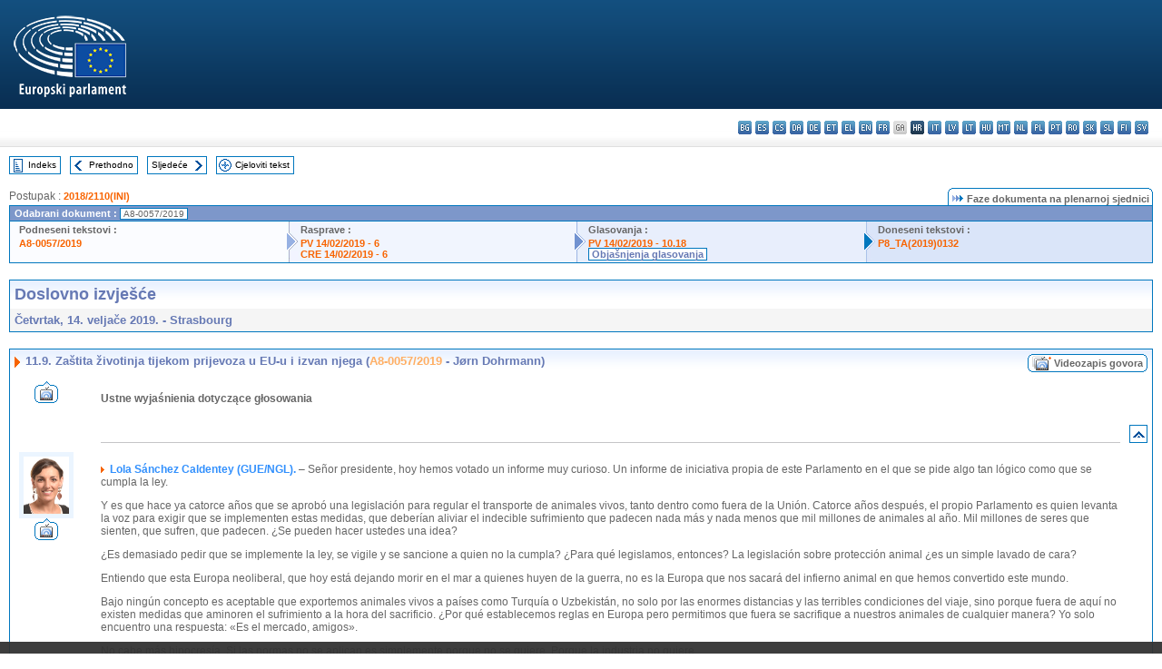

--- FILE ---
content_type: text/html; charset=UTF-8
request_url: https://www.europarl.europa.eu/doceo/document/CRE-8-2019-02-14-ITM-011-09_HR.html
body_size: 1864
content:
<!DOCTYPE html>
<html lang="en">
<head>
    <meta charset="utf-8">
    <meta name="viewport" content="width=device-width, initial-scale=1">
    <title></title>
    <style>
        body {
            font-family: "Arial";
        }
    </style>
    <script type="text/javascript">
    window.awsWafCookieDomainList = [];
    window.gokuProps = {
"key":"AQIDAHjcYu/GjX+QlghicBgQ/7bFaQZ+m5FKCMDnO+vTbNg96AE2d60Q/ObrltvLwmETCDa3AAAAfjB8BgkqhkiG9w0BBwagbzBtAgEAMGgGCSqGSIb3DQEHATAeBglghkgBZQMEAS4wEQQM/uJBw6u1fb9vj1MZAgEQgDsRQ2/sks/D/RVlSVbME4Dj3wRkJD2FZ07abhptl33LwU7tGyATwZ4iwbGQYUhO6BHjaEkO4LpswPF/iQ==",
          "iv":"D549EgEhvAAABg9+",
          "context":"NUHPzSGRNINiPY5UiL3NT9mj+zLsJ4eLPTC+PshiT+NPYm68mtdHjzt3aI5H0APcz+nfDYxit2LmOo89Vr5QuGq3nlfz2LnLgyZ6cO6v8zrHtU+uOUyv5JaoEM//0Phc8oUpfvFIo9dRjLfVloszs8UxEzCyAYj1omJc2p06f0XR5frLP3WWyPULXa8YNyCRhEV3yeeb6LxMHZuFjyfCI4/qIF6POOdG38sxkd6fXp5KtFrLUmvV4db0WsbzVEsylk3xkVyOAoOblZgKbPhk6Af3SUIoMZa+xGB9fBKai9YOSiFhRHkqWG+7CKFmq0tIF4AT0oF2DYA8cRvrG2X1dl1Z2Bid5PDBXyPUyGAWVxNFL5HBhYATbnJe/+NCvzWkmJiTm7LAFYx5AWzCFuF4AW/e"
};
    </script>
    <script src="https://e3c1b12827d4.5ce583ec.us-east-2.token.awswaf.com/e3c1b12827d4/d7f65e927fcd/f9998b2f6105/challenge.js"></script>
</head>
<body>
    <div id="challenge-container"></div>
    <script type="text/javascript">
        AwsWafIntegration.saveReferrer();
        AwsWafIntegration.checkForceRefresh().then((forceRefresh) => {
            if (forceRefresh) {
                AwsWafIntegration.forceRefreshToken().then(() => {
                    window.location.reload(true);
                });
            } else {
                AwsWafIntegration.getToken().then(() => {
                    window.location.reload(true);
                });
            }
        });
    </script>
    <noscript>
        <h1>JavaScript is disabled</h1>
        In order to continue, we need to verify that you're not a robot.
        This requires JavaScript. Enable JavaScript and then reload the page.
    </noscript>
</body>
</html>

--- FILE ---
content_type: text/html;charset=UTF-8
request_url: https://www.europarl.europa.eu/doceo/document/CRE-8-2019-02-14-ITM-011-09_HR.html
body_size: 6396
content:
<!DOCTYPE html PUBLIC "-//W3C//DTD XHTML 1.0 Transitional//EN" "http://www.w3.org/TR/xhtml1/DTD/xhtml1-transitional.dtd">
<html xmlns="http://www.w3.org/1999/xhtml" xml:lang="hr" lang="hr"><head><meta http-equiv="Content-Type" content="text/html; charset=UTF-8" /><meta http-equiv="Content-Language" content="hr" />

<title>Doslovno izvješće - Zaštita životinja tijekom prijevoza u EU-u i izvan njega (A8-0057/2019 - Jørn Dohrmann) - Četvrtak, 14. veljače 2019.</title><meta name="title" content="Doslovno izvješće - Zaštita životinja tijekom prijevoza u EU-u i izvan njega (A8-0057/2019 - Jørn Dohrmann) - Četvrtak, 14. veljače 2019." /><meta name="language" content="hr" />

<meta name="robots" content="index, follow, noodp, noydir, notranslate" /><meta name="copyright" content="© Europska unija, 2019. – izvor: Europski parlament" /><meta name="available" content="14-02-2019" /><meta name="sipade-leg" content="8" /><meta name="sipade-type" content="CRE" /><meta property="og:title" content="Doslovno izvješće - Zaštita životinja tijekom prijevoza u EU-u i izvan njega (A8-0057/2019 - Jørn Dohrmann) - Četvrtak, 14. veljače 2019." /><meta property="og:image" content="https://www.europarl.europa.eu/website/common/img/icon/sharelogo_facebook.jpg" />

<link rel="canonical" href="https://www.europarl.europa.eu/doceo/document/CRE-8-2019-02-14-ITM-011-09_HR.html" />

<link href="/doceo/data/css/style_common.css" rel="stylesheet" type="text/css" /><link href="/doceo/data/css/style_common_print.css" rel="stylesheet" type="text/css" /><link href="/doceo/data/css/style_sipade.css" rel="stylesheet" type="text/css" /><link href="/doceo/data/css/style_activities.css" rel="stylesheet" type="text/css" /><link href="/doceo/data/css/common_sides.css" type="text/css" rel="stylesheet" /><link href="/doceo/data/css/style_sipade_oj_sched.css" type="text/css" rel="stylesheet" />
<script src="/doceo/data/js/overlib.js" type="text/javascript"> </script>
<script src="/doceo/data/js/swap_images.js" type="text/javascript"> </script>
<script src="/doceo/data/js/sipade.js" type="text/javascript"> </script>
<script src="/doceo/data/js/jquery-1.4.4.js" type="text/javascript"> </script>
<script src="/doceo/data/js/sipade-OJ-SYN.js" type="text/javascript"> </script><!--ATI analytics script--><script type="text/javascript" data-tracker-name="ATInternet" defer data-value="/website/webanalytics/ati-doceo.js" src="//www.europarl.europa.eu/website/privacy-policy/privacy-policy.js" ></script></head><body bgcolor="#FFFFFF"><div id="overDiv" style="position:absolute; visibility:hidden; z-index:1000;"> </div><a name="top"></a><table cellpadding="0" cellspacing="0" border="0" width="100%"><tr><td><div id="header_sides" class="new">
<a href="/portal/hr"><img alt="Povratak na portal Europarl" title="Povratak na portal Europarl" src="/doceo/data/img/EP_logo_neg_HR.png" /></a><h3 class="ep_hidden">Choisissez la langue de votre document :</h3><ul class="language_select">
            <li><a title="bg - български" class="bg on" href="/doceo/document/CRE-8-2019-02-14-ITM-011-09_BG.html">bg - български</a></li>
            <li><a title="es - español" class="es on" href="/doceo/document/CRE-8-2019-02-14-ITM-011-09_ES.html">es - español</a></li>
            <li><a title="cs - čeština" class="cs on" href="/doceo/document/CRE-8-2019-02-14-ITM-011-09_CS.html">cs - čeština</a></li>
            <li><a title="da - dansk" class="da on" href="/doceo/document/CRE-8-2019-02-14-ITM-011-09_DA.html">da - dansk</a></li>
            <li><a title="de - Deutsch" class="de on" href="/doceo/document/CRE-8-2019-02-14-ITM-011-09_DE.html">de - Deutsch</a></li>
            <li><a title="et - eesti keel" class="et on" href="/doceo/document/CRE-8-2019-02-14-ITM-011-09_ET.html">et - eesti keel</a></li>
            <li><a title="el - ελληνικά" class="el on" href="/doceo/document/CRE-8-2019-02-14-ITM-011-09_EL.html">el - ελληνικά</a></li>
            <li><a title="en - English" class="en on" href="/doceo/document/CRE-8-2019-02-14-ITM-011-09_EN.html">en - English</a></li>
            <li><a title="fr - français" class="fr on" href="/doceo/document/CRE-8-2019-02-14-ITM-011-09_FR.html">fr - français</a></li>
            <li class="ga" title="ga - Gaeilge">ga - Gaeilge</li>
            <li class="hr selected" title="hr - hrvatski">hr - hrvatski</li>
            <li><a title="it - italiano" class="it on" href="/doceo/document/CRE-8-2019-02-14-ITM-011-09_IT.html">it - italiano</a></li>
            <li><a title="lv - latviešu valoda" class="lv on" href="/doceo/document/CRE-8-2019-02-14-ITM-011-09_LV.html">lv - latviešu valoda</a></li>
            <li><a title="lt - lietuvių kalba" class="lt on" href="/doceo/document/CRE-8-2019-02-14-ITM-011-09_LT.html">lt - lietuvių kalba</a></li>
            <li><a title="hu - magyar" class="hu on" href="/doceo/document/CRE-8-2019-02-14-ITM-011-09_HU.html">hu - magyar</a></li>
            <li><a title="mt - Malti" class="mt on" href="/doceo/document/CRE-8-2019-02-14-ITM-011-09_MT.html">mt - Malti</a></li>
            <li><a title="nl - Nederlands" class="nl on" href="/doceo/document/CRE-8-2019-02-14-ITM-011-09_NL.html">nl - Nederlands</a></li>
            <li><a title="pl - polski" class="pl on" href="/doceo/document/CRE-8-2019-02-14-ITM-011-09_PL.html">pl - polski</a></li>
            <li><a title="pt - português" class="pt on" href="/doceo/document/CRE-8-2019-02-14-ITM-011-09_PT.html">pt - português</a></li>
            <li><a title="ro - română" class="ro on" href="/doceo/document/CRE-8-2019-02-14-ITM-011-09_RO.html">ro - română</a></li>
            <li><a title="sk - slovenčina" class="sk on" href="/doceo/document/CRE-8-2019-02-14-ITM-011-09_SK.html">sk - slovenčina</a></li>
            <li><a title="sl - slovenščina" class="sl on" href="/doceo/document/CRE-8-2019-02-14-ITM-011-09_SL.html">sl - slovenščina</a></li>
            <li><a title="fi - suomi" class="fi on" href="/doceo/document/CRE-8-2019-02-14-ITM-011-09_FI.html">fi - suomi</a></li>
            <li><a title="sv - svenska" class="sv on" href="/doceo/document/CRE-8-2019-02-14-ITM-011-09_SV.html">sv - svenska</a></li>
        </ul></div></td></tr><tr><td style="padding:10px;"><table width="100%" border="0" cellspacing="0" cellpadding="0"><tr><td><table border="0" align="left" cellpadding="0" cellspacing="0"><tr><td><table border="0" cellspacing="0" cellpadding="0" class="buttondocwin"><tr><td><a href="/doceo/document/CRE-8-2019-02-14-TOC_HR.html"><img src="/doceo/data/img/navi_index.gif" width="16" height="16" border="0" align="absmiddle" alt="" /></a></td><td valign="middle"> <a href="/doceo/document/CRE-8-2019-02-14-TOC_HR.html" title="Indeks">Indeks</a> </td></tr></table></td><td><img src="/doceo/data/img/spacer.gif" width="10" height="8" alt="" /></td><td><table border="0" cellspacing="0" cellpadding="0" class="buttondocwin"><tr><td><a href="/doceo/document/CRE-8-2019-02-14-ITM-011-08_HR.html"><img src="/doceo/data/img/navi_previous.gif" width="16" height="16" border="0" align="absmiddle" alt="" /></a></td><td valign="middle"> <a href="/doceo/document/CRE-8-2019-02-14-ITM-011-08_HR.html" title="Prethodno">Prethodno</a> </td></tr></table></td><td><img src="/doceo/data/img/spacer.gif" width="10" height="8" alt="" /></td><td><table border="0" cellspacing="0" cellpadding="0" class="buttondocwin"><tr><td valign="middle"> <a href="/doceo/document/CRE-8-2019-02-14-ITM-012_HR.html" title="Sljedeće">Sljedeće</a> </td><td><a href="/doceo/document/CRE-8-2019-02-14-ITM-012_HR.html"><img src="/doceo/data/img/navi_next.gif" width="16" height="16" border="0" align="absmiddle" alt="" /></a></td></tr></table></td><td><img src="/doceo/data/img/spacer.gif" width="10" height="8" alt="" /></td><td><table border="0" cellspacing="0" cellpadding="0" class="buttondocwin"><tr><td><a href="/doceo/document/CRE-8-2019-02-14_HR.html"><img src="/doceo/data/img/navi_moredetails.gif" width="16" height="16" border="0" align="absmiddle" alt="" /></a></td><td valign="middle"> <a href="/doceo/document/CRE-8-2019-02-14_HR.html" title="Cjeloviti tekst">Cjeloviti tekst</a> </td></tr></table></td><td><img src="/doceo/data/img/spacer.gif" width="10" height="8" alt="" /></td></tr><tr><td><img src="/doceo/data/img/spacer.gif" width="10" height="15" alt="" /></td></tr></table></td></tr></table>
                <table border="0" cellpadding="0" cellspacing="0" width="100%"><tbody><tr><td align="left"><span class="contents">Postupak : </span><a class="ring_ref_link" href="https://oeil.secure.europarl.europa.eu/oeil/popups/ficheprocedure.do?lang=en&amp;reference=2018/2110(INI)">2018/2110(INI)</a></td><td align="right"><table align="right" border="0" cellpadding="0" cellspacing="0"><tbody><tr><td><img src="/doceo/data/img/ring_tabs_left_doc_unselected.gif" height="19" width="4" alt="" /></td><td class="Tabs_doc_unselected"><img src="/doceo/data/img/ring_navi.gif" width="17" height="14" alt="" />Faze dokumenta na plenarnoj sjednici</td><td valign="middle"><img src="/doceo/data/img/ring_tabs_right_doc_unselected.gif" height="19" width="4" alt="" /></td></tr></tbody></table></td></tr></tbody></table><table class="doc_box_header" border="0" cellpadding="0" cellspacing="0" width="100%"><tbody><tr><td class="ring_multiple_bg" valign="top" colspan="7">Odabrani dokument :
            <span class="ring_ref_selected_header">A8-0057/2019</span></td></tr><tr><td width="25%" valign="top" class="ring_step_bg1" nowrap="nowrap"><p class="ring_step_title">Podneseni tekstovi :</p>
                        <a href="/doceo/document/A-8-2019-0057_HR.html" class="ring_ref_link">A8-0057/2019</a><br />
                    </td><td width="15" style="background-image:url(/doceo/data/img/ring_bg1.gif)"><img src="/doceo/data/img/ring_flech1.gif" height="22" width="13" border="0" alt="" /></td><td class="ring_step_bg2" valign="top" width="25%" nowrap="nowrap"><p class="ring_step_title">Rasprave :</p>
                        <a href="/doceo/document/PV-8-2019-02-14-ITM-006_HR.html" class="ring_ref_link">PV 14/02/2019 - 6</a><br />
                        <a href="/doceo/document/CRE-8-2019-02-14-ITM-006_HR.html" class="ring_ref_link">CRE 14/02/2019 - 6</a><br />
                    </td><td width="15" style="background-image:url(/doceo/data/img/ring_bg2.gif)"><img src="/doceo/data/img/ring_flech2.gif" width="13" height="22" border="0" alt="" /></td><td class="ring_step_bg3" valign="top" width="25%" nowrap="nowrap"><p class="ring_step_title">Glasovanja :</p>
                        <a href="/doceo/document/PV-8-2019-02-14-ITM-010-18_HR.html" class="ring_ref_link">PV 14/02/2019 - 10.18</a><br />
                        <a class="ring_ref_selected">Objašnjenja glasovanja</a><br />
                    </td><td width="19" style="background-image:url(/doceo/data/img/ring_bg3.gif)"><img src="/doceo/data/img/ring_flech3.gif" height="22" width="13" border="0" alt="" /></td><td class="ring_step_bg4" valign="top" width="25%" nowrap="nowrap"><p class="ring_step_title">Doneseni tekstovi :</p>
                        <a href="/doceo/document/TA-8-2019-0132_HR.html" class="ring_ref_link">P8_TA(2019)0132</a><br />
                    </td></tr></tbody></table><br />
            <table width="100%" border="0" cellpadding="5" cellspacing="0" class="doc_box_header">
<tr>
<td align="left" valign="top" style="background-image:url(/doceo/data/img/gradient_blue.gif)" class="title_TA">Doslovno izvješće</td><td valign="top" align="right" style="background-image:url(/doceo/data/img/gradient_blue.gif)"></td>
</tr>
<tr>
<td class="doc_title" align="left" valign="top" bgcolor="#F5F5F5">Četvrtak, 14. veljače 2019. - Strasbourg</td>
<td class="doc_title" align="right" valign="top" bgcolor="#F5F5F5"></td></tr></table><br />
<table width="100%" border="0" cellpadding="0" cellspacing="0" class="doc_box_header" style="padding-bottom:5px"><tr valign="top"><td>
<table width="100%" border="0" cellpadding="5" cellspacing="0"><tr valign="top" style="padding-bottom:0px;padding-left:5px;padding-right:5px;padding-top:5px"><td align="left" style="background-image:url(/doceo/data/img/gradient_blue.gif)" class="doc_title"><img src="/doceo/data/img/arrow_title_doc.gif" width="8" height="14" border="0" align="absmiddle" alt="" /> 11.9. Zaštita životinja tijekom prijevoza u EU-u i izvan njega (<a href="/doceo/document/A-8-2019-0057_HR.html">A8-0057/2019</a> - Jørn Dohrmann)</td><td style="background-image:url(/doceo/data/img/gradient_blue.gif)" width="10"><table cellSpacing="0" cellPadding="0"><tr><td><a href="/plenary/hr/vod.html?mode=chapter&amp;vodLanguage=HR&amp;playerStartTime=20190214-13:07:18&amp;playerEndTime=20190214-13:12:19" target="_blank"><img width="29" height="20" src="/doceo/data/img/vod_all_speakers_left.gif" border="0" /></a></td><td class="switch_button_pv_cre"><a href="/plenary/hr/vod.html?mode=chapter&amp;vodLanguage=HR&amp;playerStartTime=20190214-13:07:18&amp;playerEndTime=20190214-13:12:19" target="_blank">Videozapis govora</a></td><td><a href="/plenary/hr/vod.html?mode=chapter&amp;vodLanguage=HR&amp;playerStartTime=20190214-13:07:18&amp;playerEndTime=20190214-13:12:19" target="_blank"><img width="5" height="20" src="/doceo/data/img/switch_pv_cre_right.gif" border="0" /></a></td></tr></table></td></tr></table>
<a name="4-219-0000"></a>
<table width="100%" border="0" cellpadding="5" cellspacing="0">
<tr><td width="70" align="center" valign="top"><table cellpadding="0" cellspacing="0"><tr><td><a title="Videozapis govora" href="/plenary/hr/vod.html?mode=unit&amp;vodLanguage=HR&amp;playerStartTime=20190214-13:07:18&amp;playerEndTime=20190214-13:07:28" target="_blank"><img width="26" height="24" src="/doceo/data/img/vod_one_speaker.gif" border="0" /></a></td></tr></table></td><td width="5"> </td><td align="left" valign="top">
<p class="contents"><span class="bold">Ustne wyjaśnienia dotyczące głosowania</span></p></td><td width="16"> </td></tr>
<tr><td width="70"> </td><td width="5"> </td><td align="left" valign="bottom"><img src="/doceo/data/img/hr.gif" width="100%" height="1" alt="" /></td><td align="right" width="16"><table border="0" cellpadding="0" cellspacing="0" class="buttondocwin"><tbody><tr><td align="center"><a href="#top" title="Top"><img src="/doceo/data/img/navi_top.gif" width="16" height="16" border="0" alt="" /></a></td></tr></tbody></table></td></tr></table>
<a name="4-220-0000"></a>
<table width="100%" border="0" cellpadding="5" cellspacing="0">
<tr><td width="70" align="center" valign="top"><table cellpadding="0" cellspacing="0" class="photoframe_blue"><tr><td><img alt="MPphoto" src="/mepphoto/125035.jpg" align="right" width="50" height="63" onerror="this.onerror='';this.src='/doceo/data/img/photo_generic.gif'" /></td></tr></table><table cellpadding="0" cellspacing="0"><tr><td><a title="Videozapis govora" href="/plenary/hr/vod.html?mode=unit&amp;vodLanguage=HR&amp;playerStartTime=20190214-13:07:34&amp;playerEndTime=20190214-13:09:48" target="_blank"><img width="26" height="24" src="/doceo/data/img/vod_one_speaker.gif" border="0" /></a></td></tr></table></td><td width="5"> </td><td align="left" valign="top">
<p class="contents"><img src="/doceo/data/img/arrow_summary.gif" align="absmiddle" alt="" />  <span class="doc_subtitle_level1_bis"><span class="bold">Lola Sánchez Caldentey (GUE/NGL).</span></span>   – Señor presidente, hoy hemos votado un informe muy curioso. Un informe de iniciativa propia de este Parlamento en el que se pide algo tan lógico como que se cumpla la ley.</p>
<p class="contents">Y es que hace ya catorce años que se aprobó una legislación para regular el transporte de animales vivos, tanto dentro como fuera de la Unión. Catorce años después, el propio Parlamento es quien levanta la voz para exigir que se implementen estas medidas, que deberían aliviar el indecible sufrimiento que padecen nada más y nada menos que mil millones de animales al año. Mil millones de seres que sienten, que sufren, que padecen. ¿Se pueden hacer ustedes una idea?</p>
<p class="contents">¿Es demasiado pedir que se implemente la ley, se vigile y se sancione a quien no la cumpla? ¿Para qué legislamos, entonces? La legislación sobre protección animal ¿es un simple lavado de cara?</p>
<p class="contents">Entiendo que esta Europa neoliberal, que hoy está dejando morir en el mar a quienes huyen de la guerra, no es la Europa que nos sacará del infierno animal en que hemos convertido este mundo.</p>
<p class="contents">Bajo ningún concepto es aceptable que exportemos animales vivos a países como Turquía o Uzbekistán, no solo por las enormes distancias y las terribles condiciones del viaje, sino porque fuera de aquí no existen medidas que aminoren el sufrimiento a la hora del sacrificio. ¿Por qué establecemos reglas en Europa pero permitimos que fuera se sacrifique a nuestros animales de cualquier manera? Yo solo encuentro una respuesta: «Es el mercado, amigos».</p>
<p class="contents">No cabe más hipocresía. Si las normas no se aplican es simplemente porque no se quiere. Porque la industria no quiere.</p>
<p class="contents">Y aunque hemos votado a favor de este informe, no, no nos gusta esta regulación, porque es muy poco ambiciosa. Somos millones de personas ya las que pedimos más, porque un mundo ecologista, feminista y animalista se está abriendo paso frente a esta era de la desolación que nos ha traído el capitalismo, que lo convierte todo, incluso la vida, en mercancía.</p></td><td width="16"> </td></tr>
<tr><td width="70"> </td><td width="5"> </td><td align="left" valign="bottom"><img src="/doceo/data/img/hr.gif" width="100%" height="1" alt="" /></td><td align="right" width="16"><table border="0" cellpadding="0" cellspacing="0" class="buttondocwin"><tbody><tr><td align="center"><a href="#top" title="Top"><img src="/doceo/data/img/navi_top.gif" width="16" height="16" border="0" alt="" /></a></td></tr></tbody></table></td></tr></table>
<a name="4-221-0000"></a>
<table width="100%" border="0" cellpadding="5" cellspacing="0">
<tr><td width="70" align="center" valign="top"><table cellpadding="0" cellspacing="0" class="photoframe_blue"><tr><td><img alt="MPphoto" src="/mepphoto/185637.jpg" align="right" width="50" height="63" onerror="this.onerror='';this.src='/doceo/data/img/photo_generic.gif'" /></td></tr></table><table cellpadding="0" cellspacing="0"><tr><td><a title="Videozapis govora" href="/plenary/hr/vod.html?mode=unit&amp;vodLanguage=HR&amp;playerStartTime=20190214-13:09:46&amp;playerEndTime=20190214-13:10:51" target="_blank"><img width="26" height="24" src="/doceo/data/img/vod_one_speaker.gif" border="0" /></a></td></tr></table></td><td width="5"> </td><td align="left" valign="top">
<p class="contents"><img src="/doceo/data/img/arrow_summary.gif" align="absmiddle" alt="" />  <span class="doc_subtitle_level1_bis"><span class="bold">Alex Mayer (S&amp;D).</span></span>   – Mr President, well I do not think the regulation goes far enough and I think it is time for a ban on live exports for slaughter or fattening. I do welcome this report’s aim of stamping out weak enforcement. Many people in my country find the transport of life calves and sheep abhorrent. Of course, within the single market we cannot just ban it and some have therefore welcomed Brexit as a boon for animal welfare. They will, I believe, be heartily disappointed. Not only do we risk importing lower welfare agricultural products from places like the United States, who are decades behind European welfare standards, but we will also lose our influence within the EU. For 40 years we have used our votes, our economic strength and our political clout to help change policies, not just in Britain but across Europe, banning veal crates, battery cages and animal testing for cosmetics. Brexit will, I fear, be a step backwards for animal welfare, both in Britain and across all of Europe.</p></td><td width="16"> </td></tr>
<tr><td width="70"> </td><td width="5"> </td><td align="left" valign="bottom"><img src="/doceo/data/img/hr.gif" width="100%" height="1" alt="" /></td><td align="right" width="16"><table border="0" cellpadding="0" cellspacing="0" class="buttondocwin"><tbody><tr><td align="center"><a href="#top" title="Top"><img src="/doceo/data/img/navi_top.gif" width="16" height="16" border="0" alt="" /></a></td></tr></tbody></table></td></tr></table>
<a name="4-222-0000"></a>
<table width="100%" border="0" cellpadding="5" cellspacing="0">
<tr><td width="70" align="center" valign="top"><table cellpadding="0" cellspacing="0" class="photoframe_blue"><tr><td><img alt="MPphoto" src="/mepphoto/125706.jpg" align="right" width="50" height="63" onerror="this.onerror='';this.src='/doceo/data/img/photo_generic.gif'" /></td></tr></table><table cellpadding="0" cellspacing="0"><tr><td><a title="Videozapis govora" href="/plenary/hr/vod.html?mode=unit&amp;vodLanguage=HR&amp;playerStartTime=20190214-13:10:59&amp;playerEndTime=20190214-13:12:10" target="_blank"><img width="26" height="24" src="/doceo/data/img/vod_one_speaker.gif" border="0" /></a></td></tr></table></td><td width="5"> </td><td align="left" valign="top">
<p class="contents"><img src="/doceo/data/img/arrow_summary.gif" align="absmiddle" alt="" />  <span class="doc_subtitle_level1_bis"><span class="bold">Jiří Pospíšil (PPE).</span></span>   – Pane předsedající, já jsem podpořil tuto zprávu, která řeší podmínky zvířat při transportu. Ta situace je opravdu katastrofická. Měření v nevládních organizacích ukazují, že zvířata trpí obrovským způsobem a dosavadní legislativa není využívána. Podle mého názoru ta zpráva však není příliš ambiciózní a do budoucna bude nutné vést seriózní debatu o tom, jestli nemáme zakázat transport živých zvířat do třetích zemí, které nerespektují základní standardy života zvířat. Já jsem pro takovýto zákaz. </p>
<p class="contents">A stejně tak si myslím, že do budoucna bude nutné přijmout jasnou úpravu, která časově limituje dobu, po kterou může být živé zvíře transportováno na jatka. Hovoří se zde o 8 hodinách, to si myslím, že je tak dlouhá doba, za kterou je možné zvíře odvézt na jatka. Já osobně si myslím, že do budoucna je třeba podporovat řešení, aby zvíře bylo usmrcováno co nejblíže místu, kde vyrůstá, a transporty maximálně omezit, stanovit tvrdší pravidla, ale hlavně to kontrolovat.</p></td><td width="16"> </td></tr></table></td></tr></table><table width="100%" border="0" cellspacing="0" cellpadding="5"><tr class="footerdocwin"><td>Posljednje ažuriranje: 13. listopada 2020.</td><td align="right"><a target="_blank" href="/legal-notice/hr">Pravna obavijest</a> - <a target="_blank" href="/privacy-policy/hr">Politika zaštite privatnosti</a></td></tr></table></td></tr></table></body></html>